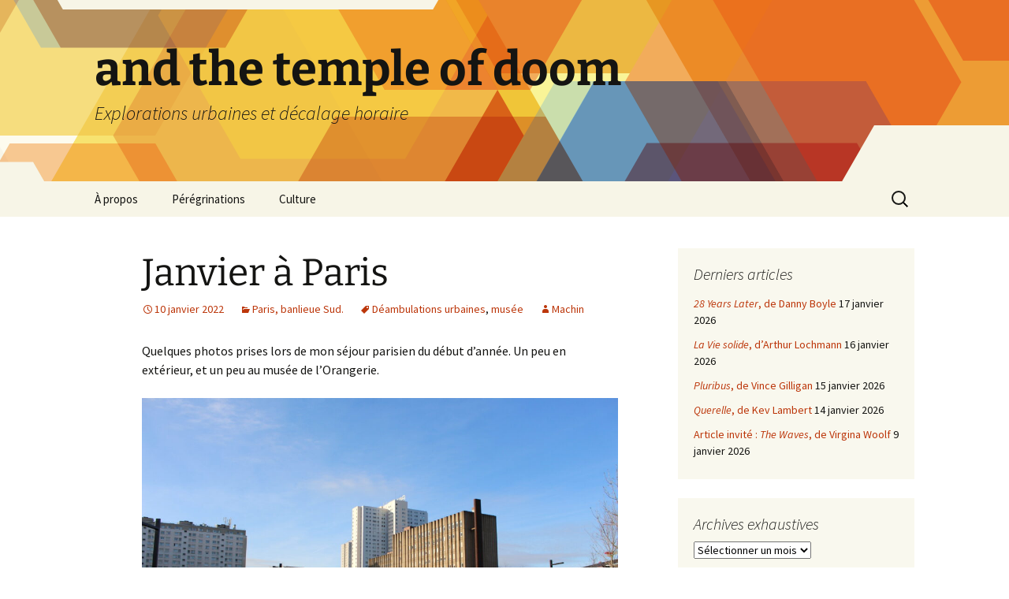

--- FILE ---
content_type: text/html; charset=UTF-8
request_url: https://andthetempleofdoom.grotas.fr/2022/01/10/janvier-a-paris/
body_size: 16045
content:
<!DOCTYPE html>
<html lang="fr-FR">
<head>
	<meta charset="UTF-8">
	<meta name="viewport" content="width=device-width, initial-scale=1.0">
	<title>Janvier à Paris | and the temple of doom</title>
	<link rel="profile" href="https://gmpg.org/xfn/11">
	<link rel="pingback" href="https://andthetempleofdoom.grotas.fr/xmlrpc.php">
	<meta name='robots' content='max-image-preview:large' />
<link rel="alternate" type="application/rss+xml" title="and the temple of doom &raquo; Flux" href="https://andthetempleofdoom.grotas.fr/feed/" />
<link rel="alternate" type="application/rss+xml" title="and the temple of doom &raquo; Flux des commentaires" href="https://andthetempleofdoom.grotas.fr/comments/feed/" />
<link rel="alternate" type="application/rss+xml" title="and the temple of doom &raquo; Janvier à Paris Flux des commentaires" href="https://andthetempleofdoom.grotas.fr/2022/01/10/janvier-a-paris/feed/" />
<link rel="alternate" title="oEmbed (JSON)" type="application/json+oembed" href="https://andthetempleofdoom.grotas.fr/wp-json/oembed/1.0/embed?url=https%3A%2F%2Fandthetempleofdoom.grotas.fr%2F2022%2F01%2F10%2Fjanvier-a-paris%2F" />
<link rel="alternate" title="oEmbed (XML)" type="text/xml+oembed" href="https://andthetempleofdoom.grotas.fr/wp-json/oembed/1.0/embed?url=https%3A%2F%2Fandthetempleofdoom.grotas.fr%2F2022%2F01%2F10%2Fjanvier-a-paris%2F&#038;format=xml" />
<style id='wp-img-auto-sizes-contain-inline-css'>
img:is([sizes=auto i],[sizes^="auto," i]){contain-intrinsic-size:3000px 1500px}
/*# sourceURL=wp-img-auto-sizes-contain-inline-css */
</style>
<link rel='stylesheet' id='mci-footnotes-jquery-tooltips-pagelayout-none-css' href='https://andthetempleofdoom.grotas.fr/wp-content/plugins/footnotes/css/footnotes-jqttbrpl0.min.css?ver=2.7.3' media='all' />
<style id='wp-emoji-styles-inline-css'>

	img.wp-smiley, img.emoji {
		display: inline !important;
		border: none !important;
		box-shadow: none !important;
		height: 1em !important;
		width: 1em !important;
		margin: 0 0.07em !important;
		vertical-align: -0.1em !important;
		background: none !important;
		padding: 0 !important;
	}
/*# sourceURL=wp-emoji-styles-inline-css */
</style>
<style id='wp-block-library-inline-css'>
:root{--wp-block-synced-color:#7a00df;--wp-block-synced-color--rgb:122,0,223;--wp-bound-block-color:var(--wp-block-synced-color);--wp-editor-canvas-background:#ddd;--wp-admin-theme-color:#007cba;--wp-admin-theme-color--rgb:0,124,186;--wp-admin-theme-color-darker-10:#006ba1;--wp-admin-theme-color-darker-10--rgb:0,107,160.5;--wp-admin-theme-color-darker-20:#005a87;--wp-admin-theme-color-darker-20--rgb:0,90,135;--wp-admin-border-width-focus:2px}@media (min-resolution:192dpi){:root{--wp-admin-border-width-focus:1.5px}}.wp-element-button{cursor:pointer}:root .has-very-light-gray-background-color{background-color:#eee}:root .has-very-dark-gray-background-color{background-color:#313131}:root .has-very-light-gray-color{color:#eee}:root .has-very-dark-gray-color{color:#313131}:root .has-vivid-green-cyan-to-vivid-cyan-blue-gradient-background{background:linear-gradient(135deg,#00d084,#0693e3)}:root .has-purple-crush-gradient-background{background:linear-gradient(135deg,#34e2e4,#4721fb 50%,#ab1dfe)}:root .has-hazy-dawn-gradient-background{background:linear-gradient(135deg,#faaca8,#dad0ec)}:root .has-subdued-olive-gradient-background{background:linear-gradient(135deg,#fafae1,#67a671)}:root .has-atomic-cream-gradient-background{background:linear-gradient(135deg,#fdd79a,#004a59)}:root .has-nightshade-gradient-background{background:linear-gradient(135deg,#330968,#31cdcf)}:root .has-midnight-gradient-background{background:linear-gradient(135deg,#020381,#2874fc)}:root{--wp--preset--font-size--normal:16px;--wp--preset--font-size--huge:42px}.has-regular-font-size{font-size:1em}.has-larger-font-size{font-size:2.625em}.has-normal-font-size{font-size:var(--wp--preset--font-size--normal)}.has-huge-font-size{font-size:var(--wp--preset--font-size--huge)}.has-text-align-center{text-align:center}.has-text-align-left{text-align:left}.has-text-align-right{text-align:right}.has-fit-text{white-space:nowrap!important}#end-resizable-editor-section{display:none}.aligncenter{clear:both}.items-justified-left{justify-content:flex-start}.items-justified-center{justify-content:center}.items-justified-right{justify-content:flex-end}.items-justified-space-between{justify-content:space-between}.screen-reader-text{border:0;clip-path:inset(50%);height:1px;margin:-1px;overflow:hidden;padding:0;position:absolute;width:1px;word-wrap:normal!important}.screen-reader-text:focus{background-color:#ddd;clip-path:none;color:#444;display:block;font-size:1em;height:auto;left:5px;line-height:normal;padding:15px 23px 14px;text-decoration:none;top:5px;width:auto;z-index:100000}html :where(.has-border-color){border-style:solid}html :where([style*=border-top-color]){border-top-style:solid}html :where([style*=border-right-color]){border-right-style:solid}html :where([style*=border-bottom-color]){border-bottom-style:solid}html :where([style*=border-left-color]){border-left-style:solid}html :where([style*=border-width]){border-style:solid}html :where([style*=border-top-width]){border-top-style:solid}html :where([style*=border-right-width]){border-right-style:solid}html :where([style*=border-bottom-width]){border-bottom-style:solid}html :where([style*=border-left-width]){border-left-style:solid}html :where(img[class*=wp-image-]){height:auto;max-width:100%}:where(figure){margin:0 0 1em}html :where(.is-position-sticky){--wp-admin--admin-bar--position-offset:var(--wp-admin--admin-bar--height,0px)}@media screen and (max-width:600px){html :where(.is-position-sticky){--wp-admin--admin-bar--position-offset:0px}}

/*# sourceURL=wp-block-library-inline-css */
</style><style id='wp-block-image-inline-css'>
.wp-block-image>a,.wp-block-image>figure>a{display:inline-block}.wp-block-image img{box-sizing:border-box;height:auto;max-width:100%;vertical-align:bottom}@media not (prefers-reduced-motion){.wp-block-image img.hide{visibility:hidden}.wp-block-image img.show{animation:show-content-image .4s}}.wp-block-image[style*=border-radius] img,.wp-block-image[style*=border-radius]>a{border-radius:inherit}.wp-block-image.has-custom-border img{box-sizing:border-box}.wp-block-image.aligncenter{text-align:center}.wp-block-image.alignfull>a,.wp-block-image.alignwide>a{width:100%}.wp-block-image.alignfull img,.wp-block-image.alignwide img{height:auto;width:100%}.wp-block-image .aligncenter,.wp-block-image .alignleft,.wp-block-image .alignright,.wp-block-image.aligncenter,.wp-block-image.alignleft,.wp-block-image.alignright{display:table}.wp-block-image .aligncenter>figcaption,.wp-block-image .alignleft>figcaption,.wp-block-image .alignright>figcaption,.wp-block-image.aligncenter>figcaption,.wp-block-image.alignleft>figcaption,.wp-block-image.alignright>figcaption{caption-side:bottom;display:table-caption}.wp-block-image .alignleft{float:left;margin:.5em 1em .5em 0}.wp-block-image .alignright{float:right;margin:.5em 0 .5em 1em}.wp-block-image .aligncenter{margin-left:auto;margin-right:auto}.wp-block-image :where(figcaption){margin-bottom:1em;margin-top:.5em}.wp-block-image.is-style-circle-mask img{border-radius:9999px}@supports ((-webkit-mask-image:none) or (mask-image:none)) or (-webkit-mask-image:none){.wp-block-image.is-style-circle-mask img{border-radius:0;-webkit-mask-image:url('data:image/svg+xml;utf8,<svg viewBox="0 0 100 100" xmlns="http://www.w3.org/2000/svg"><circle cx="50" cy="50" r="50"/></svg>');mask-image:url('data:image/svg+xml;utf8,<svg viewBox="0 0 100 100" xmlns="http://www.w3.org/2000/svg"><circle cx="50" cy="50" r="50"/></svg>');mask-mode:alpha;-webkit-mask-position:center;mask-position:center;-webkit-mask-repeat:no-repeat;mask-repeat:no-repeat;-webkit-mask-size:contain;mask-size:contain}}:root :where(.wp-block-image.is-style-rounded img,.wp-block-image .is-style-rounded img){border-radius:9999px}.wp-block-image figure{margin:0}.wp-lightbox-container{display:flex;flex-direction:column;position:relative}.wp-lightbox-container img{cursor:zoom-in}.wp-lightbox-container img:hover+button{opacity:1}.wp-lightbox-container button{align-items:center;backdrop-filter:blur(16px) saturate(180%);background-color:#5a5a5a40;border:none;border-radius:4px;cursor:zoom-in;display:flex;height:20px;justify-content:center;opacity:0;padding:0;position:absolute;right:16px;text-align:center;top:16px;width:20px;z-index:100}@media not (prefers-reduced-motion){.wp-lightbox-container button{transition:opacity .2s ease}}.wp-lightbox-container button:focus-visible{outline:3px auto #5a5a5a40;outline:3px auto -webkit-focus-ring-color;outline-offset:3px}.wp-lightbox-container button:hover{cursor:pointer;opacity:1}.wp-lightbox-container button:focus{opacity:1}.wp-lightbox-container button:focus,.wp-lightbox-container button:hover,.wp-lightbox-container button:not(:hover):not(:active):not(.has-background){background-color:#5a5a5a40;border:none}.wp-lightbox-overlay{box-sizing:border-box;cursor:zoom-out;height:100vh;left:0;overflow:hidden;position:fixed;top:0;visibility:hidden;width:100%;z-index:100000}.wp-lightbox-overlay .close-button{align-items:center;cursor:pointer;display:flex;justify-content:center;min-height:40px;min-width:40px;padding:0;position:absolute;right:calc(env(safe-area-inset-right) + 16px);top:calc(env(safe-area-inset-top) + 16px);z-index:5000000}.wp-lightbox-overlay .close-button:focus,.wp-lightbox-overlay .close-button:hover,.wp-lightbox-overlay .close-button:not(:hover):not(:active):not(.has-background){background:none;border:none}.wp-lightbox-overlay .lightbox-image-container{height:var(--wp--lightbox-container-height);left:50%;overflow:hidden;position:absolute;top:50%;transform:translate(-50%,-50%);transform-origin:top left;width:var(--wp--lightbox-container-width);z-index:9999999999}.wp-lightbox-overlay .wp-block-image{align-items:center;box-sizing:border-box;display:flex;height:100%;justify-content:center;margin:0;position:relative;transform-origin:0 0;width:100%;z-index:3000000}.wp-lightbox-overlay .wp-block-image img{height:var(--wp--lightbox-image-height);min-height:var(--wp--lightbox-image-height);min-width:var(--wp--lightbox-image-width);width:var(--wp--lightbox-image-width)}.wp-lightbox-overlay .wp-block-image figcaption{display:none}.wp-lightbox-overlay button{background:none;border:none}.wp-lightbox-overlay .scrim{background-color:#fff;height:100%;opacity:.9;position:absolute;width:100%;z-index:2000000}.wp-lightbox-overlay.active{visibility:visible}@media not (prefers-reduced-motion){.wp-lightbox-overlay.active{animation:turn-on-visibility .25s both}.wp-lightbox-overlay.active img{animation:turn-on-visibility .35s both}.wp-lightbox-overlay.show-closing-animation:not(.active){animation:turn-off-visibility .35s both}.wp-lightbox-overlay.show-closing-animation:not(.active) img{animation:turn-off-visibility .25s both}.wp-lightbox-overlay.zoom.active{animation:none;opacity:1;visibility:visible}.wp-lightbox-overlay.zoom.active .lightbox-image-container{animation:lightbox-zoom-in .4s}.wp-lightbox-overlay.zoom.active .lightbox-image-container img{animation:none}.wp-lightbox-overlay.zoom.active .scrim{animation:turn-on-visibility .4s forwards}.wp-lightbox-overlay.zoom.show-closing-animation:not(.active){animation:none}.wp-lightbox-overlay.zoom.show-closing-animation:not(.active) .lightbox-image-container{animation:lightbox-zoom-out .4s}.wp-lightbox-overlay.zoom.show-closing-animation:not(.active) .lightbox-image-container img{animation:none}.wp-lightbox-overlay.zoom.show-closing-animation:not(.active) .scrim{animation:turn-off-visibility .4s forwards}}@keyframes show-content-image{0%{visibility:hidden}99%{visibility:hidden}to{visibility:visible}}@keyframes turn-on-visibility{0%{opacity:0}to{opacity:1}}@keyframes turn-off-visibility{0%{opacity:1;visibility:visible}99%{opacity:0;visibility:visible}to{opacity:0;visibility:hidden}}@keyframes lightbox-zoom-in{0%{transform:translate(calc((-100vw + var(--wp--lightbox-scrollbar-width))/2 + var(--wp--lightbox-initial-left-position)),calc(-50vh + var(--wp--lightbox-initial-top-position))) scale(var(--wp--lightbox-scale))}to{transform:translate(-50%,-50%) scale(1)}}@keyframes lightbox-zoom-out{0%{transform:translate(-50%,-50%) scale(1);visibility:visible}99%{visibility:visible}to{transform:translate(calc((-100vw + var(--wp--lightbox-scrollbar-width))/2 + var(--wp--lightbox-initial-left-position)),calc(-50vh + var(--wp--lightbox-initial-top-position))) scale(var(--wp--lightbox-scale));visibility:hidden}}
/*# sourceURL=https://andthetempleofdoom.grotas.fr/wp-includes/blocks/image/style.min.css */
</style>
<style id='wp-block-image-theme-inline-css'>
:root :where(.wp-block-image figcaption){color:#555;font-size:13px;text-align:center}.is-dark-theme :root :where(.wp-block-image figcaption){color:#ffffffa6}.wp-block-image{margin:0 0 1em}
/*# sourceURL=https://andthetempleofdoom.grotas.fr/wp-includes/blocks/image/theme.min.css */
</style>
<style id='wp-block-paragraph-inline-css'>
.is-small-text{font-size:.875em}.is-regular-text{font-size:1em}.is-large-text{font-size:2.25em}.is-larger-text{font-size:3em}.has-drop-cap:not(:focus):first-letter{float:left;font-size:8.4em;font-style:normal;font-weight:100;line-height:.68;margin:.05em .1em 0 0;text-transform:uppercase}body.rtl .has-drop-cap:not(:focus):first-letter{float:none;margin-left:.1em}p.has-drop-cap.has-background{overflow:hidden}:root :where(p.has-background){padding:1.25em 2.375em}:where(p.has-text-color:not(.has-link-color)) a{color:inherit}p.has-text-align-left[style*="writing-mode:vertical-lr"],p.has-text-align-right[style*="writing-mode:vertical-rl"]{rotate:180deg}
/*# sourceURL=https://andthetempleofdoom.grotas.fr/wp-includes/blocks/paragraph/style.min.css */
</style>
<style id='global-styles-inline-css'>
:root{--wp--preset--aspect-ratio--square: 1;--wp--preset--aspect-ratio--4-3: 4/3;--wp--preset--aspect-ratio--3-4: 3/4;--wp--preset--aspect-ratio--3-2: 3/2;--wp--preset--aspect-ratio--2-3: 2/3;--wp--preset--aspect-ratio--16-9: 16/9;--wp--preset--aspect-ratio--9-16: 9/16;--wp--preset--color--black: #000000;--wp--preset--color--cyan-bluish-gray: #abb8c3;--wp--preset--color--white: #fff;--wp--preset--color--pale-pink: #f78da7;--wp--preset--color--vivid-red: #cf2e2e;--wp--preset--color--luminous-vivid-orange: #ff6900;--wp--preset--color--luminous-vivid-amber: #fcb900;--wp--preset--color--light-green-cyan: #7bdcb5;--wp--preset--color--vivid-green-cyan: #00d084;--wp--preset--color--pale-cyan-blue: #8ed1fc;--wp--preset--color--vivid-cyan-blue: #0693e3;--wp--preset--color--vivid-purple: #9b51e0;--wp--preset--color--dark-gray: #141412;--wp--preset--color--red: #bc360a;--wp--preset--color--medium-orange: #db572f;--wp--preset--color--light-orange: #ea9629;--wp--preset--color--yellow: #fbca3c;--wp--preset--color--dark-brown: #220e10;--wp--preset--color--medium-brown: #722d19;--wp--preset--color--light-brown: #eadaa6;--wp--preset--color--beige: #e8e5ce;--wp--preset--color--off-white: #f7f5e7;--wp--preset--gradient--vivid-cyan-blue-to-vivid-purple: linear-gradient(135deg,rgb(6,147,227) 0%,rgb(155,81,224) 100%);--wp--preset--gradient--light-green-cyan-to-vivid-green-cyan: linear-gradient(135deg,rgb(122,220,180) 0%,rgb(0,208,130) 100%);--wp--preset--gradient--luminous-vivid-amber-to-luminous-vivid-orange: linear-gradient(135deg,rgb(252,185,0) 0%,rgb(255,105,0) 100%);--wp--preset--gradient--luminous-vivid-orange-to-vivid-red: linear-gradient(135deg,rgb(255,105,0) 0%,rgb(207,46,46) 100%);--wp--preset--gradient--very-light-gray-to-cyan-bluish-gray: linear-gradient(135deg,rgb(238,238,238) 0%,rgb(169,184,195) 100%);--wp--preset--gradient--cool-to-warm-spectrum: linear-gradient(135deg,rgb(74,234,220) 0%,rgb(151,120,209) 20%,rgb(207,42,186) 40%,rgb(238,44,130) 60%,rgb(251,105,98) 80%,rgb(254,248,76) 100%);--wp--preset--gradient--blush-light-purple: linear-gradient(135deg,rgb(255,206,236) 0%,rgb(152,150,240) 100%);--wp--preset--gradient--blush-bordeaux: linear-gradient(135deg,rgb(254,205,165) 0%,rgb(254,45,45) 50%,rgb(107,0,62) 100%);--wp--preset--gradient--luminous-dusk: linear-gradient(135deg,rgb(255,203,112) 0%,rgb(199,81,192) 50%,rgb(65,88,208) 100%);--wp--preset--gradient--pale-ocean: linear-gradient(135deg,rgb(255,245,203) 0%,rgb(182,227,212) 50%,rgb(51,167,181) 100%);--wp--preset--gradient--electric-grass: linear-gradient(135deg,rgb(202,248,128) 0%,rgb(113,206,126) 100%);--wp--preset--gradient--midnight: linear-gradient(135deg,rgb(2,3,129) 0%,rgb(40,116,252) 100%);--wp--preset--gradient--autumn-brown: linear-gradient(135deg, rgba(226,45,15,1) 0%, rgba(158,25,13,1) 100%);--wp--preset--gradient--sunset-yellow: linear-gradient(135deg, rgba(233,139,41,1) 0%, rgba(238,179,95,1) 100%);--wp--preset--gradient--light-sky: linear-gradient(135deg,rgba(228,228,228,1.0) 0%,rgba(208,225,252,1.0) 100%);--wp--preset--gradient--dark-sky: linear-gradient(135deg,rgba(0,0,0,1.0) 0%,rgba(56,61,69,1.0) 100%);--wp--preset--font-size--small: 13px;--wp--preset--font-size--medium: 20px;--wp--preset--font-size--large: 36px;--wp--preset--font-size--x-large: 42px;--wp--preset--spacing--20: 0.44rem;--wp--preset--spacing--30: 0.67rem;--wp--preset--spacing--40: 1rem;--wp--preset--spacing--50: 1.5rem;--wp--preset--spacing--60: 2.25rem;--wp--preset--spacing--70: 3.38rem;--wp--preset--spacing--80: 5.06rem;--wp--preset--shadow--natural: 6px 6px 9px rgba(0, 0, 0, 0.2);--wp--preset--shadow--deep: 12px 12px 50px rgba(0, 0, 0, 0.4);--wp--preset--shadow--sharp: 6px 6px 0px rgba(0, 0, 0, 0.2);--wp--preset--shadow--outlined: 6px 6px 0px -3px rgb(255, 255, 255), 6px 6px rgb(0, 0, 0);--wp--preset--shadow--crisp: 6px 6px 0px rgb(0, 0, 0);}:where(.is-layout-flex){gap: 0.5em;}:where(.is-layout-grid){gap: 0.5em;}body .is-layout-flex{display: flex;}.is-layout-flex{flex-wrap: wrap;align-items: center;}.is-layout-flex > :is(*, div){margin: 0;}body .is-layout-grid{display: grid;}.is-layout-grid > :is(*, div){margin: 0;}:where(.wp-block-columns.is-layout-flex){gap: 2em;}:where(.wp-block-columns.is-layout-grid){gap: 2em;}:where(.wp-block-post-template.is-layout-flex){gap: 1.25em;}:where(.wp-block-post-template.is-layout-grid){gap: 1.25em;}.has-black-color{color: var(--wp--preset--color--black) !important;}.has-cyan-bluish-gray-color{color: var(--wp--preset--color--cyan-bluish-gray) !important;}.has-white-color{color: var(--wp--preset--color--white) !important;}.has-pale-pink-color{color: var(--wp--preset--color--pale-pink) !important;}.has-vivid-red-color{color: var(--wp--preset--color--vivid-red) !important;}.has-luminous-vivid-orange-color{color: var(--wp--preset--color--luminous-vivid-orange) !important;}.has-luminous-vivid-amber-color{color: var(--wp--preset--color--luminous-vivid-amber) !important;}.has-light-green-cyan-color{color: var(--wp--preset--color--light-green-cyan) !important;}.has-vivid-green-cyan-color{color: var(--wp--preset--color--vivid-green-cyan) !important;}.has-pale-cyan-blue-color{color: var(--wp--preset--color--pale-cyan-blue) !important;}.has-vivid-cyan-blue-color{color: var(--wp--preset--color--vivid-cyan-blue) !important;}.has-vivid-purple-color{color: var(--wp--preset--color--vivid-purple) !important;}.has-black-background-color{background-color: var(--wp--preset--color--black) !important;}.has-cyan-bluish-gray-background-color{background-color: var(--wp--preset--color--cyan-bluish-gray) !important;}.has-white-background-color{background-color: var(--wp--preset--color--white) !important;}.has-pale-pink-background-color{background-color: var(--wp--preset--color--pale-pink) !important;}.has-vivid-red-background-color{background-color: var(--wp--preset--color--vivid-red) !important;}.has-luminous-vivid-orange-background-color{background-color: var(--wp--preset--color--luminous-vivid-orange) !important;}.has-luminous-vivid-amber-background-color{background-color: var(--wp--preset--color--luminous-vivid-amber) !important;}.has-light-green-cyan-background-color{background-color: var(--wp--preset--color--light-green-cyan) !important;}.has-vivid-green-cyan-background-color{background-color: var(--wp--preset--color--vivid-green-cyan) !important;}.has-pale-cyan-blue-background-color{background-color: var(--wp--preset--color--pale-cyan-blue) !important;}.has-vivid-cyan-blue-background-color{background-color: var(--wp--preset--color--vivid-cyan-blue) !important;}.has-vivid-purple-background-color{background-color: var(--wp--preset--color--vivid-purple) !important;}.has-black-border-color{border-color: var(--wp--preset--color--black) !important;}.has-cyan-bluish-gray-border-color{border-color: var(--wp--preset--color--cyan-bluish-gray) !important;}.has-white-border-color{border-color: var(--wp--preset--color--white) !important;}.has-pale-pink-border-color{border-color: var(--wp--preset--color--pale-pink) !important;}.has-vivid-red-border-color{border-color: var(--wp--preset--color--vivid-red) !important;}.has-luminous-vivid-orange-border-color{border-color: var(--wp--preset--color--luminous-vivid-orange) !important;}.has-luminous-vivid-amber-border-color{border-color: var(--wp--preset--color--luminous-vivid-amber) !important;}.has-light-green-cyan-border-color{border-color: var(--wp--preset--color--light-green-cyan) !important;}.has-vivid-green-cyan-border-color{border-color: var(--wp--preset--color--vivid-green-cyan) !important;}.has-pale-cyan-blue-border-color{border-color: var(--wp--preset--color--pale-cyan-blue) !important;}.has-vivid-cyan-blue-border-color{border-color: var(--wp--preset--color--vivid-cyan-blue) !important;}.has-vivid-purple-border-color{border-color: var(--wp--preset--color--vivid-purple) !important;}.has-vivid-cyan-blue-to-vivid-purple-gradient-background{background: var(--wp--preset--gradient--vivid-cyan-blue-to-vivid-purple) !important;}.has-light-green-cyan-to-vivid-green-cyan-gradient-background{background: var(--wp--preset--gradient--light-green-cyan-to-vivid-green-cyan) !important;}.has-luminous-vivid-amber-to-luminous-vivid-orange-gradient-background{background: var(--wp--preset--gradient--luminous-vivid-amber-to-luminous-vivid-orange) !important;}.has-luminous-vivid-orange-to-vivid-red-gradient-background{background: var(--wp--preset--gradient--luminous-vivid-orange-to-vivid-red) !important;}.has-very-light-gray-to-cyan-bluish-gray-gradient-background{background: var(--wp--preset--gradient--very-light-gray-to-cyan-bluish-gray) !important;}.has-cool-to-warm-spectrum-gradient-background{background: var(--wp--preset--gradient--cool-to-warm-spectrum) !important;}.has-blush-light-purple-gradient-background{background: var(--wp--preset--gradient--blush-light-purple) !important;}.has-blush-bordeaux-gradient-background{background: var(--wp--preset--gradient--blush-bordeaux) !important;}.has-luminous-dusk-gradient-background{background: var(--wp--preset--gradient--luminous-dusk) !important;}.has-pale-ocean-gradient-background{background: var(--wp--preset--gradient--pale-ocean) !important;}.has-electric-grass-gradient-background{background: var(--wp--preset--gradient--electric-grass) !important;}.has-midnight-gradient-background{background: var(--wp--preset--gradient--midnight) !important;}.has-small-font-size{font-size: var(--wp--preset--font-size--small) !important;}.has-medium-font-size{font-size: var(--wp--preset--font-size--medium) !important;}.has-large-font-size{font-size: var(--wp--preset--font-size--large) !important;}.has-x-large-font-size{font-size: var(--wp--preset--font-size--x-large) !important;}
/*# sourceURL=global-styles-inline-css */
</style>

<style id='classic-theme-styles-inline-css'>
/*! This file is auto-generated */
.wp-block-button__link{color:#fff;background-color:#32373c;border-radius:9999px;box-shadow:none;text-decoration:none;padding:calc(.667em + 2px) calc(1.333em + 2px);font-size:1.125em}.wp-block-file__button{background:#32373c;color:#fff;text-decoration:none}
/*# sourceURL=/wp-includes/css/classic-themes.min.css */
</style>
<link rel='stylesheet' id='twentythirteen-fonts-css' href='https://andthetempleofdoom.grotas.fr/wp-content/themes/twentythirteen/fonts/source-sans-pro-plus-bitter.css?ver=20230328' media='all' />
<link rel='stylesheet' id='genericons-css' href='https://andthetempleofdoom.grotas.fr/wp-content/themes/twentythirteen/genericons/genericons.css?ver=20251101' media='all' />
<link rel='stylesheet' id='twentythirteen-style-css' href='https://andthetempleofdoom.grotas.fr/wp-content/themes/twentythirteen/style.css?ver=20251202' media='all' />
<link rel='stylesheet' id='twentythirteen-block-style-css' href='https://andthetempleofdoom.grotas.fr/wp-content/themes/twentythirteen/css/blocks.css?ver=20240520' media='all' />
<link rel='stylesheet' id='recent-posts-widget-with-thumbnails-public-style-css' href='https://andthetempleofdoom.grotas.fr/wp-content/plugins/recent-posts-widget-with-thumbnails/public.css?ver=7.1.1' media='all' />
<script src="https://andthetempleofdoom.grotas.fr/wp-includes/js/jquery/jquery.min.js?ver=3.7.1" id="jquery-core-js"></script>
<script src="https://andthetempleofdoom.grotas.fr/wp-includes/js/jquery/jquery-migrate.min.js?ver=3.4.1" id="jquery-migrate-js"></script>
<script src="https://andthetempleofdoom.grotas.fr/wp-content/plugins/footnotes/js/jquery.tools.min.js?ver=1.2.7.redacted.2" id="mci-footnotes-jquery-tools-js"></script>
<script src="https://andthetempleofdoom.grotas.fr/wp-content/themes/twentythirteen/js/functions.js?ver=20250727" id="twentythirteen-script-js" defer data-wp-strategy="defer"></script>
<link rel="https://api.w.org/" href="https://andthetempleofdoom.grotas.fr/wp-json/" /><link rel="alternate" title="JSON" type="application/json" href="https://andthetempleofdoom.grotas.fr/wp-json/wp/v2/posts/15230" /><link rel="EditURI" type="application/rsd+xml" title="RSD" href="https://andthetempleofdoom.grotas.fr/xmlrpc.php?rsd" />
<meta name="generator" content="WordPress 6.9" />
<link rel="canonical" href="https://andthetempleofdoom.grotas.fr/2022/01/10/janvier-a-paris/" />
<link rel='shortlink' href='https://andthetempleofdoom.grotas.fr/?p=15230' />
<style>.recentcomments a{display:inline !important;padding:0 !important;margin:0 !important;}</style>	<style type="text/css" id="twentythirteen-header-css">
		.site-header {
		background: url(https://andthetempleofdoom.grotas.fr/wp-content/themes/twentythirteen/images/headers/star.png) no-repeat scroll top;
		background-size: 1600px auto;
	}
	@media (max-width: 767px) {
		.site-header {
			background-size: 768px auto;
		}
	}
	@media (max-width: 359px) {
		.site-header {
			background-size: 360px auto;
		}
	}
			</style>
	
<style type="text/css" media="all">
.footnotes_reference_container {margin-top: 24px !important; margin-bottom: 0px !important;}
.footnote_container_prepare > p {border-bottom: 1px solid #aaaaaa !important;}
.footnote_tooltip { font-size: 13px !important; color: #000000 !important; background-color: #ffffff !important; border-width: 1px !important; border-style: solid !important; border-color: #cccc99 !important; -webkit-box-shadow: 2px 2px 11px #666666; -moz-box-shadow: 2px 2px 11px #666666; box-shadow: 2px 2px 11px #666666; max-width: 450px !important;}


</style>
</head>

<body class="wp-singular post-template-default single single-post postid-15230 single-format-standard wp-embed-responsive wp-theme-twentythirteen sidebar">
		<div id="page" class="hfeed site">
		<a class="screen-reader-text skip-link" href="#content">
			Aller au contenu		</a>
		<header id="masthead" class="site-header">
						<a class="home-link" href="https://andthetempleofdoom.grotas.fr/" rel="home" >
									<h1 class="site-title">and the temple of doom</h1>
													<h2 class="site-description">Explorations urbaines et décalage horaire</h2>
							</a>

			<div id="navbar" class="navbar">
				<nav id="site-navigation" class="navigation main-navigation">
					<button class="menu-toggle">Menu</button>
					<div class="menu-menu-1-container"><ul id="primary-menu" class="nav-menu"><li id="menu-item-8281" class="menu-item menu-item-type-post_type menu-item-object-page menu-item-8281"><a href="https://andthetempleofdoom.grotas.fr/about/">À propos</a></li>
<li id="menu-item-10735" class="menu-item menu-item-type-taxonomy menu-item-object-category current-post-ancestor menu-item-10735"><a href="https://andthetempleofdoom.grotas.fr/category/around-the-world/">Pérégrinations</a></li>
<li id="menu-item-8282" class="menu-item menu-item-type-taxonomy menu-item-object-category menu-item-8282"><a href="https://andthetempleofdoom.grotas.fr/category/cultureprocrastination/">Culture</a></li>
</ul></div>					<form role="search" method="get" class="search-form" action="https://andthetempleofdoom.grotas.fr/">
				<label>
					<span class="screen-reader-text">Rechercher :</span>
					<input type="search" class="search-field" placeholder="Rechercher…" value="" name="s" />
				</label>
				<input type="submit" class="search-submit" value="Rechercher" />
			</form>				</nav><!-- #site-navigation -->
			</div><!-- #navbar -->
		</header><!-- #masthead -->

		<div id="main" class="site-main">

	<div id="primary" class="content-area">
		<div id="content" class="site-content" role="main">

			
				
<article id="post-15230" class="post-15230 post type-post status-publish format-standard hentry category-paris-banlieue-sud tag-deambulations-urbaines tag-musee">
	<header class="entry-header">
		
				<h1 class="entry-title">Janvier à Paris</h1>
		
		<div class="entry-meta">
			<span class="date"><a href="https://andthetempleofdoom.grotas.fr/2022/01/10/janvier-a-paris/" title="Permalien vers Janvier à Paris" rel="bookmark"><time class="entry-date" datetime="2022-01-10T09:01:00+00:00">10 janvier 2022</time></a></span><span class="categories-links"><a href="https://andthetempleofdoom.grotas.fr/category/around-the-world/terre-de-france/paris-banlieue-sud/" rel="category tag">Paris, banlieue Sud.</a></span><span class="tags-links"><a href="https://andthetempleofdoom.grotas.fr/tag/deambulations-urbaines/" rel="tag">Déambulations urbaines</a>, <a href="https://andthetempleofdoom.grotas.fr/tag/musee/" rel="tag">musée</a></span><span class="author vcard"><a class="url fn n" href="https://andthetempleofdoom.grotas.fr/author/machin/" title="Afficher tous les articles par Machin" rel="author">Machin</a></span>					</div><!-- .entry-meta -->
	</header><!-- .entry-header -->

		<div class="entry-content">
		
<p>Quelques photos prises lors de mon séjour parisien du début d&rsquo;année. Un peu en extérieur, et un peu au musée de l&rsquo;Orangerie.</p>



<figure class="wp-block-image size-large"><img fetchpriority="high" decoding="async" width="1024" height="682" src="https://andthetempleofdoom.grotas.fr/wp-content/uploads/2022/01/aIMG_2593-1024x682.jpg" alt="" class="wp-image-15232" srcset="https://andthetempleofdoom.grotas.fr/wp-content/uploads/2022/01/aIMG_2593-1024x682.jpg 1024w, https://andthetempleofdoom.grotas.fr/wp-content/uploads/2022/01/aIMG_2593-300x200.jpg 300w, https://andthetempleofdoom.grotas.fr/wp-content/uploads/2022/01/aIMG_2593-768x512.jpg 768w, https://andthetempleofdoom.grotas.fr/wp-content/uploads/2022/01/aIMG_2593-1536x1024.jpg 1536w, https://andthetempleofdoom.grotas.fr/wp-content/uploads/2022/01/aIMG_2593.jpg 2000w" sizes="(max-width: 1024px) 100vw, 1024px" /><figcaption>Parc Chapelle Charbon</figcaption></figure>



<figure class="wp-block-image size-large"><img decoding="async" width="1024" height="682" src="https://andthetempleofdoom.grotas.fr/wp-content/uploads/2022/01/aIMG_2615-1024x682.jpg" alt="" class="wp-image-15236" srcset="https://andthetempleofdoom.grotas.fr/wp-content/uploads/2022/01/aIMG_2615-1024x682.jpg 1024w, https://andthetempleofdoom.grotas.fr/wp-content/uploads/2022/01/aIMG_2615-300x200.jpg 300w, https://andthetempleofdoom.grotas.fr/wp-content/uploads/2022/01/aIMG_2615-768x512.jpg 768w, https://andthetempleofdoom.grotas.fr/wp-content/uploads/2022/01/aIMG_2615-1536x1024.jpg 1536w, https://andthetempleofdoom.grotas.fr/wp-content/uploads/2022/01/aIMG_2615.jpg 2000w" sizes="(max-width: 1024px) 100vw, 1024px" /><figcaption>Charpente métallique, XVIIIe arrondissement</figcaption></figure>



<figure class="wp-block-image size-large"><img decoding="async" width="1024" height="682" src="https://andthetempleofdoom.grotas.fr/wp-content/uploads/2022/01/aIMG_2577-1024x682.jpg" alt="" class="wp-image-15231" srcset="https://andthetempleofdoom.grotas.fr/wp-content/uploads/2022/01/aIMG_2577-1024x682.jpg 1024w, https://andthetempleofdoom.grotas.fr/wp-content/uploads/2022/01/aIMG_2577-300x200.jpg 300w, https://andthetempleofdoom.grotas.fr/wp-content/uploads/2022/01/aIMG_2577-768x512.jpg 768w, https://andthetempleofdoom.grotas.fr/wp-content/uploads/2022/01/aIMG_2577-1536x1024.jpg 1536w, https://andthetempleofdoom.grotas.fr/wp-content/uploads/2022/01/aIMG_2577.jpg 2000w" sizes="(max-width: 1024px) 100vw, 1024px" /><figcaption>Rue Sainte-Isaure et vue sur le chateau d&rsquo;eau du Mont-Cenis</figcaption></figure>



<figure class="wp-block-image size-large"><img loading="lazy" decoding="async" width="683" height="1024" src="https://andthetempleofdoom.grotas.fr/wp-content/uploads/2022/01/aIMG_2601-683x1024.jpg" alt="" class="wp-image-15233" srcset="https://andthetempleofdoom.grotas.fr/wp-content/uploads/2022/01/aIMG_2601-683x1024.jpg 683w, https://andthetempleofdoom.grotas.fr/wp-content/uploads/2022/01/aIMG_2601-200x300.jpg 200w, https://andthetempleofdoom.grotas.fr/wp-content/uploads/2022/01/aIMG_2601-768x1152.jpg 768w, https://andthetempleofdoom.grotas.fr/wp-content/uploads/2022/01/aIMG_2601-1024x1536.jpg 1024w, https://andthetempleofdoom.grotas.fr/wp-content/uploads/2022/01/aIMG_2601.jpg 1300w" sizes="auto, (max-width: 683px) 100vw, 683px" /><figcaption>Le Bœuf écorché, Chaïm Soutine, 1925</figcaption></figure>



<figure class="wp-block-image size-large"><img loading="lazy" decoding="async" width="683" height="1024" src="https://andthetempleofdoom.grotas.fr/wp-content/uploads/2022/01/aIMG_2603-683x1024.jpg" alt="" class="wp-image-15234" srcset="https://andthetempleofdoom.grotas.fr/wp-content/uploads/2022/01/aIMG_2603-683x1024.jpg 683w, https://andthetempleofdoom.grotas.fr/wp-content/uploads/2022/01/aIMG_2603-200x300.jpg 200w, https://andthetempleofdoom.grotas.fr/wp-content/uploads/2022/01/aIMG_2603-768x1152.jpg 768w, https://andthetempleofdoom.grotas.fr/wp-content/uploads/2022/01/aIMG_2603-1024x1536.jpg 1024w, https://andthetempleofdoom.grotas.fr/wp-content/uploads/2022/01/aIMG_2603.jpg 1300w" sizes="auto, (max-width: 683px) 100vw, 683px" /><figcaption>La Table de cuisine, André Derain, 1925</figcaption></figure>



<figure class="wp-block-image size-large"><img loading="lazy" decoding="async" width="683" height="1024" src="https://andthetempleofdoom.grotas.fr/wp-content/uploads/2022/01/aIMG_2610-683x1024.jpg" alt="" class="wp-image-15235" srcset="https://andthetempleofdoom.grotas.fr/wp-content/uploads/2022/01/aIMG_2610-683x1024.jpg 683w, https://andthetempleofdoom.grotas.fr/wp-content/uploads/2022/01/aIMG_2610-200x300.jpg 200w, https://andthetempleofdoom.grotas.fr/wp-content/uploads/2022/01/aIMG_2610-768x1152.jpg 768w, https://andthetempleofdoom.grotas.fr/wp-content/uploads/2022/01/aIMG_2610-1024x1536.jpg 1024w, https://andthetempleofdoom.grotas.fr/wp-content/uploads/2022/01/aIMG_2610.jpg 1300w" sizes="auto, (max-width: 683px) 100vw, 683px" /><figcaption>Masque zoomorphe, Baoulé, Côte d&rsquo;Ivoire, début XXe siècle</figcaption></figure>



<p></p>
	</div><!-- .entry-content -->
	
	<footer class="entry-meta">
		
			</footer><!-- .entry-meta -->
</article><!-- #post -->
						<nav class="navigation post-navigation">
		<h1 class="screen-reader-text">
			Navigation des articles		</h1>
		<div class="nav-links">

			<a href="https://andthetempleofdoom.grotas.fr/2022/01/09/ghostbusters-afterlife/" rel="prev"><span class="meta-nav">&larr;</span> <i>Ghostbusters: Afterlife</i>, de Jason Reitman</a>			<a href="https://andthetempleofdoom.grotas.fr/2022/01/11/les-temps-ultramodernes-de-laurent-genefort/" rel="next"><i>Les Temps Ultramodernes</i>, de Laurent Genefort <span class="meta-nav">&rarr;</span></a>
		</div><!-- .nav-links -->
	</nav><!-- .navigation -->
						
<div id="comments" class="comments-area">

	
		<div id="respond" class="comment-respond">
		<h3 id="reply-title" class="comment-reply-title">Laisser un commentaire <small><a rel="nofollow" id="cancel-comment-reply-link" href="/2022/01/10/janvier-a-paris/#respond" style="display:none;">Annuler la réponse</a></small></h3><form action="https://andthetempleofdoom.grotas.fr/wp-comments-post.php" method="post" id="commentform" class="comment-form"><p class="comment-notes"><span id="email-notes">Votre adresse e-mail ne sera pas publiée.</span> <span class="required-field-message">Les champs obligatoires sont indiqués avec <span class="required">*</span></span></p><p class="comment-form-comment"><label for="comment">Commentaire <span class="required">*</span></label> <textarea id="comment" name="comment" cols="45" rows="8" maxlength="65525" required></textarea></p><p class="comment-form-author"><label for="author">Nom</label> <input id="author" name="author" type="text" value="" size="30" maxlength="245" autocomplete="name" /></p>
<p class="comment-form-email"><label for="email">E-mail</label> <input id="email" name="email" type="email" value="" size="30" maxlength="100" aria-describedby="email-notes" autocomplete="email" /></p>
<p class="comment-form-url"><label for="url">Site web</label> <input id="url" name="url" type="url" value="" size="30" maxlength="200" autocomplete="url" /></p>
<p class="form-submit"><input name="submit" type="submit" id="submit" class="submit" value="Laisser un commentaire" /> <input type='hidden' name='comment_post_ID' value='15230' id='comment_post_ID' />
<input type='hidden' name='comment_parent' id='comment_parent' value='0' />
</p><p style="display: none;"><input type="hidden" id="akismet_comment_nonce" name="akismet_comment_nonce" value="fd18c90b78" /></p><p style="display: none !important;" class="akismet-fields-container" data-prefix="ak_"><label>&#916;<textarea name="ak_hp_textarea" cols="45" rows="8" maxlength="100"></textarea></label><input type="hidden" id="ak_js_1" name="ak_js" value="48"/><script>document.getElementById( "ak_js_1" ).setAttribute( "value", ( new Date() ).getTime() );</script></p></form>	</div><!-- #respond -->
	<p class="akismet_comment_form_privacy_notice">Ce site utilise Akismet pour réduire les indésirables. <a href="https://akismet.com/privacy/" target="_blank" rel="nofollow noopener">En savoir plus sur la façon dont les données de vos commentaires sont traitées</a>.</p>
</div><!-- #comments -->

			
		</div><!-- #content -->
	</div><!-- #primary -->

	<div id="tertiary" class="sidebar-container" role="complementary">
		<div class="sidebar-inner">
			<div class="widget-area">
				
		<aside id="recent-posts-2" class="widget widget_recent_entries">
		<h3 class="widget-title">Derniers articles</h3><nav aria-label="Derniers articles">
		<ul>
											<li>
					<a href="https://andthetempleofdoom.grotas.fr/2026/01/17/28-years-later-danny-boyle/"><i>28 Years Later</i>, de Danny Boyle</a>
											<span class="post-date">17 janvier 2026</span>
									</li>
											<li>
					<a href="https://andthetempleofdoom.grotas.fr/2026/01/16/la-vie-solide-arthur-lochmann/"><i>La Vie solide</i>, d&rsquo;Arthur Lochmann</a>
											<span class="post-date">16 janvier 2026</span>
									</li>
											<li>
					<a href="https://andthetempleofdoom.grotas.fr/2026/01/15/pluribus-vince-gilligan/"><i>Pluribus</i>, de Vince Gilligan</a>
											<span class="post-date">15 janvier 2026</span>
									</li>
											<li>
					<a href="https://andthetempleofdoom.grotas.fr/2026/01/14/querelle-kev-lambert/"><i>Querelle</i>, de Kev Lambert</a>
											<span class="post-date">14 janvier 2026</span>
									</li>
											<li>
					<a href="https://andthetempleofdoom.grotas.fr/2026/01/09/the-waves-virgina-woolf/">Article invité : <i>The Waves</i>, de Virgina Woolf</a>
											<span class="post-date">9 janvier 2026</span>
									</li>
					</ul>

		</nav></aside><aside id="archives-2" class="widget widget_archive"><h3 class="widget-title">Archives exhaustives</h3>		<label class="screen-reader-text" for="archives-dropdown-2">Archives exhaustives</label>
		<select id="archives-dropdown-2" name="archive-dropdown">
			
			<option value="">Sélectionner un mois</option>
				<option value='https://andthetempleofdoom.grotas.fr/2026/01/'> janvier 2026 &nbsp;(6)</option>
	<option value='https://andthetempleofdoom.grotas.fr/2025/12/'> décembre 2025 &nbsp;(17)</option>
	<option value='https://andthetempleofdoom.grotas.fr/2025/11/'> novembre 2025 &nbsp;(14)</option>
	<option value='https://andthetempleofdoom.grotas.fr/2025/10/'> octobre 2025 &nbsp;(19)</option>
	<option value='https://andthetempleofdoom.grotas.fr/2025/09/'> septembre 2025 &nbsp;(18)</option>
	<option value='https://andthetempleofdoom.grotas.fr/2025/08/'> août 2025 &nbsp;(11)</option>
	<option value='https://andthetempleofdoom.grotas.fr/2025/07/'> juillet 2025 &nbsp;(14)</option>
	<option value='https://andthetempleofdoom.grotas.fr/2025/06/'> juin 2025 &nbsp;(5)</option>
	<option value='https://andthetempleofdoom.grotas.fr/2025/05/'> mai 2025 &nbsp;(10)</option>
	<option value='https://andthetempleofdoom.grotas.fr/2025/04/'> avril 2025 &nbsp;(9)</option>
	<option value='https://andthetempleofdoom.grotas.fr/2025/03/'> mars 2025 &nbsp;(12)</option>
	<option value='https://andthetempleofdoom.grotas.fr/2025/02/'> février 2025 &nbsp;(11)</option>
	<option value='https://andthetempleofdoom.grotas.fr/2025/01/'> janvier 2025 &nbsp;(10)</option>
	<option value='https://andthetempleofdoom.grotas.fr/2024/12/'> décembre 2024 &nbsp;(15)</option>
	<option value='https://andthetempleofdoom.grotas.fr/2024/11/'> novembre 2024 &nbsp;(16)</option>
	<option value='https://andthetempleofdoom.grotas.fr/2024/10/'> octobre 2024 &nbsp;(15)</option>
	<option value='https://andthetempleofdoom.grotas.fr/2024/09/'> septembre 2024 &nbsp;(13)</option>
	<option value='https://andthetempleofdoom.grotas.fr/2024/08/'> août 2024 &nbsp;(23)</option>
	<option value='https://andthetempleofdoom.grotas.fr/2024/07/'> juillet 2024 &nbsp;(14)</option>
	<option value='https://andthetempleofdoom.grotas.fr/2024/06/'> juin 2024 &nbsp;(6)</option>
	<option value='https://andthetempleofdoom.grotas.fr/2024/05/'> mai 2024 &nbsp;(20)</option>
	<option value='https://andthetempleofdoom.grotas.fr/2024/04/'> avril 2024 &nbsp;(19)</option>
	<option value='https://andthetempleofdoom.grotas.fr/2024/03/'> mars 2024 &nbsp;(12)</option>
	<option value='https://andthetempleofdoom.grotas.fr/2024/02/'> février 2024 &nbsp;(8)</option>
	<option value='https://andthetempleofdoom.grotas.fr/2024/01/'> janvier 2024 &nbsp;(15)</option>
	<option value='https://andthetempleofdoom.grotas.fr/2023/12/'> décembre 2023 &nbsp;(9)</option>
	<option value='https://andthetempleofdoom.grotas.fr/2023/11/'> novembre 2023 &nbsp;(11)</option>
	<option value='https://andthetempleofdoom.grotas.fr/2023/10/'> octobre 2023 &nbsp;(11)</option>
	<option value='https://andthetempleofdoom.grotas.fr/2023/09/'> septembre 2023 &nbsp;(17)</option>
	<option value='https://andthetempleofdoom.grotas.fr/2023/08/'> août 2023 &nbsp;(23)</option>
	<option value='https://andthetempleofdoom.grotas.fr/2023/07/'> juillet 2023 &nbsp;(18)</option>
	<option value='https://andthetempleofdoom.grotas.fr/2023/06/'> juin 2023 &nbsp;(11)</option>
	<option value='https://andthetempleofdoom.grotas.fr/2023/05/'> mai 2023 &nbsp;(15)</option>
	<option value='https://andthetempleofdoom.grotas.fr/2023/04/'> avril 2023 &nbsp;(8)</option>
	<option value='https://andthetempleofdoom.grotas.fr/2023/03/'> mars 2023 &nbsp;(9)</option>
	<option value='https://andthetempleofdoom.grotas.fr/2023/02/'> février 2023 &nbsp;(6)</option>
	<option value='https://andthetempleofdoom.grotas.fr/2023/01/'> janvier 2023 &nbsp;(8)</option>
	<option value='https://andthetempleofdoom.grotas.fr/2022/12/'> décembre 2022 &nbsp;(16)</option>
	<option value='https://andthetempleofdoom.grotas.fr/2022/11/'> novembre 2022 &nbsp;(22)</option>
	<option value='https://andthetempleofdoom.grotas.fr/2022/10/'> octobre 2022 &nbsp;(13)</option>
	<option value='https://andthetempleofdoom.grotas.fr/2022/09/'> septembre 2022 &nbsp;(16)</option>
	<option value='https://andthetempleofdoom.grotas.fr/2022/08/'> août 2022 &nbsp;(17)</option>
	<option value='https://andthetempleofdoom.grotas.fr/2022/07/'> juillet 2022 &nbsp;(12)</option>
	<option value='https://andthetempleofdoom.grotas.fr/2022/06/'> juin 2022 &nbsp;(13)</option>
	<option value='https://andthetempleofdoom.grotas.fr/2022/05/'> mai 2022 &nbsp;(14)</option>
	<option value='https://andthetempleofdoom.grotas.fr/2022/04/'> avril 2022 &nbsp;(15)</option>
	<option value='https://andthetempleofdoom.grotas.fr/2022/03/'> mars 2022 &nbsp;(15)</option>
	<option value='https://andthetempleofdoom.grotas.fr/2022/02/'> février 2022 &nbsp;(23)</option>
	<option value='https://andthetempleofdoom.grotas.fr/2022/01/'> janvier 2022 &nbsp;(20)</option>
	<option value='https://andthetempleofdoom.grotas.fr/2021/12/'> décembre 2021 &nbsp;(5)</option>
	<option value='https://andthetempleofdoom.grotas.fr/2021/11/'> novembre 2021 &nbsp;(14)</option>
	<option value='https://andthetempleofdoom.grotas.fr/2021/10/'> octobre 2021 &nbsp;(17)</option>
	<option value='https://andthetempleofdoom.grotas.fr/2021/09/'> septembre 2021 &nbsp;(11)</option>
	<option value='https://andthetempleofdoom.grotas.fr/2021/08/'> août 2021 &nbsp;(22)</option>
	<option value='https://andthetempleofdoom.grotas.fr/2021/07/'> juillet 2021 &nbsp;(21)</option>
	<option value='https://andthetempleofdoom.grotas.fr/2021/06/'> juin 2021 &nbsp;(16)</option>
	<option value='https://andthetempleofdoom.grotas.fr/2021/05/'> mai 2021 &nbsp;(21)</option>
	<option value='https://andthetempleofdoom.grotas.fr/2021/04/'> avril 2021 &nbsp;(12)</option>
	<option value='https://andthetempleofdoom.grotas.fr/2021/03/'> mars 2021 &nbsp;(21)</option>
	<option value='https://andthetempleofdoom.grotas.fr/2021/02/'> février 2021 &nbsp;(20)</option>
	<option value='https://andthetempleofdoom.grotas.fr/2021/01/'> janvier 2021 &nbsp;(20)</option>
	<option value='https://andthetempleofdoom.grotas.fr/2020/12/'> décembre 2020 &nbsp;(21)</option>
	<option value='https://andthetempleofdoom.grotas.fr/2020/11/'> novembre 2020 &nbsp;(20)</option>
	<option value='https://andthetempleofdoom.grotas.fr/2020/10/'> octobre 2020 &nbsp;(19)</option>
	<option value='https://andthetempleofdoom.grotas.fr/2020/09/'> septembre 2020 &nbsp;(17)</option>
	<option value='https://andthetempleofdoom.grotas.fr/2020/08/'> août 2020 &nbsp;(21)</option>
	<option value='https://andthetempleofdoom.grotas.fr/2020/07/'> juillet 2020 &nbsp;(25)</option>
	<option value='https://andthetempleofdoom.grotas.fr/2020/06/'> juin 2020 &nbsp;(19)</option>
	<option value='https://andthetempleofdoom.grotas.fr/2020/05/'> mai 2020 &nbsp;(18)</option>
	<option value='https://andthetempleofdoom.grotas.fr/2020/04/'> avril 2020 &nbsp;(14)</option>
	<option value='https://andthetempleofdoom.grotas.fr/2020/03/'> mars 2020 &nbsp;(13)</option>
	<option value='https://andthetempleofdoom.grotas.fr/2020/02/'> février 2020 &nbsp;(13)</option>
	<option value='https://andthetempleofdoom.grotas.fr/2020/01/'> janvier 2020 &nbsp;(20)</option>
	<option value='https://andthetempleofdoom.grotas.fr/2019/12/'> décembre 2019 &nbsp;(13)</option>
	<option value='https://andthetempleofdoom.grotas.fr/2019/11/'> novembre 2019 &nbsp;(7)</option>
	<option value='https://andthetempleofdoom.grotas.fr/2019/10/'> octobre 2019 &nbsp;(18)</option>
	<option value='https://andthetempleofdoom.grotas.fr/2019/09/'> septembre 2019 &nbsp;(18)</option>
	<option value='https://andthetempleofdoom.grotas.fr/2019/08/'> août 2019 &nbsp;(19)</option>
	<option value='https://andthetempleofdoom.grotas.fr/2019/07/'> juillet 2019 &nbsp;(20)</option>
	<option value='https://andthetempleofdoom.grotas.fr/2019/06/'> juin 2019 &nbsp;(22)</option>
	<option value='https://andthetempleofdoom.grotas.fr/2019/05/'> mai 2019 &nbsp;(30)</option>
	<option value='https://andthetempleofdoom.grotas.fr/2019/04/'> avril 2019 &nbsp;(11)</option>
	<option value='https://andthetempleofdoom.grotas.fr/2019/03/'> mars 2019 &nbsp;(15)</option>
	<option value='https://andthetempleofdoom.grotas.fr/2019/02/'> février 2019 &nbsp;(11)</option>
	<option value='https://andthetempleofdoom.grotas.fr/2019/01/'> janvier 2019 &nbsp;(19)</option>
	<option value='https://andthetempleofdoom.grotas.fr/2018/12/'> décembre 2018 &nbsp;(14)</option>
	<option value='https://andthetempleofdoom.grotas.fr/2018/11/'> novembre 2018 &nbsp;(22)</option>
	<option value='https://andthetempleofdoom.grotas.fr/2018/10/'> octobre 2018 &nbsp;(14)</option>
	<option value='https://andthetempleofdoom.grotas.fr/2018/09/'> septembre 2018 &nbsp;(12)</option>
	<option value='https://andthetempleofdoom.grotas.fr/2018/08/'> août 2018 &nbsp;(20)</option>
	<option value='https://andthetempleofdoom.grotas.fr/2018/07/'> juillet 2018 &nbsp;(15)</option>
	<option value='https://andthetempleofdoom.grotas.fr/2018/06/'> juin 2018 &nbsp;(14)</option>
	<option value='https://andthetempleofdoom.grotas.fr/2018/05/'> mai 2018 &nbsp;(24)</option>
	<option value='https://andthetempleofdoom.grotas.fr/2018/04/'> avril 2018 &nbsp;(16)</option>
	<option value='https://andthetempleofdoom.grotas.fr/2018/03/'> mars 2018 &nbsp;(27)</option>
	<option value='https://andthetempleofdoom.grotas.fr/2018/02/'> février 2018 &nbsp;(19)</option>
	<option value='https://andthetempleofdoom.grotas.fr/2018/01/'> janvier 2018 &nbsp;(18)</option>
	<option value='https://andthetempleofdoom.grotas.fr/2017/12/'> décembre 2017 &nbsp;(14)</option>
	<option value='https://andthetempleofdoom.grotas.fr/2017/11/'> novembre 2017 &nbsp;(13)</option>
	<option value='https://andthetempleofdoom.grotas.fr/2017/10/'> octobre 2017 &nbsp;(15)</option>
	<option value='https://andthetempleofdoom.grotas.fr/2017/09/'> septembre 2017 &nbsp;(9)</option>
	<option value='https://andthetempleofdoom.grotas.fr/2017/08/'> août 2017 &nbsp;(17)</option>
	<option value='https://andthetempleofdoom.grotas.fr/2017/07/'> juillet 2017 &nbsp;(35)</option>
	<option value='https://andthetempleofdoom.grotas.fr/2017/06/'> juin 2017 &nbsp;(18)</option>
	<option value='https://andthetempleofdoom.grotas.fr/2017/05/'> mai 2017 &nbsp;(28)</option>
	<option value='https://andthetempleofdoom.grotas.fr/2017/04/'> avril 2017 &nbsp;(10)</option>
	<option value='https://andthetempleofdoom.grotas.fr/2017/03/'> mars 2017 &nbsp;(27)</option>
	<option value='https://andthetempleofdoom.grotas.fr/2017/02/'> février 2017 &nbsp;(32)</option>
	<option value='https://andthetempleofdoom.grotas.fr/2017/01/'> janvier 2017 &nbsp;(21)</option>
	<option value='https://andthetempleofdoom.grotas.fr/2016/12/'> décembre 2016 &nbsp;(35)</option>
	<option value='https://andthetempleofdoom.grotas.fr/2016/11/'> novembre 2016 &nbsp;(45)</option>
	<option value='https://andthetempleofdoom.grotas.fr/2016/10/'> octobre 2016 &nbsp;(30)</option>
	<option value='https://andthetempleofdoom.grotas.fr/2016/09/'> septembre 2016 &nbsp;(42)</option>
	<option value='https://andthetempleofdoom.grotas.fr/2016/08/'> août 2016 &nbsp;(32)</option>
	<option value='https://andthetempleofdoom.grotas.fr/2016/07/'> juillet 2016 &nbsp;(39)</option>
	<option value='https://andthetempleofdoom.grotas.fr/2016/06/'> juin 2016 &nbsp;(26)</option>
	<option value='https://andthetempleofdoom.grotas.fr/2016/05/'> mai 2016 &nbsp;(32)</option>
	<option value='https://andthetempleofdoom.grotas.fr/2016/04/'> avril 2016 &nbsp;(24)</option>
	<option value='https://andthetempleofdoom.grotas.fr/2016/03/'> mars 2016 &nbsp;(19)</option>
	<option value='https://andthetempleofdoom.grotas.fr/2016/02/'> février 2016 &nbsp;(13)</option>
	<option value='https://andthetempleofdoom.grotas.fr/2016/01/'> janvier 2016 &nbsp;(19)</option>
	<option value='https://andthetempleofdoom.grotas.fr/2015/12/'> décembre 2015 &nbsp;(14)</option>
	<option value='https://andthetempleofdoom.grotas.fr/2015/11/'> novembre 2015 &nbsp;(17)</option>
	<option value='https://andthetempleofdoom.grotas.fr/2015/10/'> octobre 2015 &nbsp;(10)</option>
	<option value='https://andthetempleofdoom.grotas.fr/2015/09/'> septembre 2015 &nbsp;(21)</option>
	<option value='https://andthetempleofdoom.grotas.fr/2015/08/'> août 2015 &nbsp;(20)</option>
	<option value='https://andthetempleofdoom.grotas.fr/2015/07/'> juillet 2015 &nbsp;(17)</option>
	<option value='https://andthetempleofdoom.grotas.fr/2015/06/'> juin 2015 &nbsp;(19)</option>
	<option value='https://andthetempleofdoom.grotas.fr/2015/05/'> mai 2015 &nbsp;(19)</option>
	<option value='https://andthetempleofdoom.grotas.fr/2015/04/'> avril 2015 &nbsp;(17)</option>
	<option value='https://andthetempleofdoom.grotas.fr/2015/03/'> mars 2015 &nbsp;(14)</option>
	<option value='https://andthetempleofdoom.grotas.fr/2015/02/'> février 2015 &nbsp;(12)</option>
	<option value='https://andthetempleofdoom.grotas.fr/2015/01/'> janvier 2015 &nbsp;(5)</option>
	<option value='https://andthetempleofdoom.grotas.fr/2014/12/'> décembre 2014 &nbsp;(9)</option>
	<option value='https://andthetempleofdoom.grotas.fr/2014/11/'> novembre 2014 &nbsp;(10)</option>
	<option value='https://andthetempleofdoom.grotas.fr/2014/10/'> octobre 2014 &nbsp;(25)</option>
	<option value='https://andthetempleofdoom.grotas.fr/2014/09/'> septembre 2014 &nbsp;(10)</option>
	<option value='https://andthetempleofdoom.grotas.fr/2014/08/'> août 2014 &nbsp;(16)</option>
	<option value='https://andthetempleofdoom.grotas.fr/2014/07/'> juillet 2014 &nbsp;(7)</option>
	<option value='https://andthetempleofdoom.grotas.fr/2014/06/'> juin 2014 &nbsp;(4)</option>
	<option value='https://andthetempleofdoom.grotas.fr/2014/05/'> mai 2014 &nbsp;(1)</option>
	<option value='https://andthetempleofdoom.grotas.fr/2014/04/'> avril 2014 &nbsp;(5)</option>
	<option value='https://andthetempleofdoom.grotas.fr/2014/03/'> mars 2014 &nbsp;(10)</option>
	<option value='https://andthetempleofdoom.grotas.fr/2014/02/'> février 2014 &nbsp;(4)</option>
	<option value='https://andthetempleofdoom.grotas.fr/2014/01/'> janvier 2014 &nbsp;(3)</option>
	<option value='https://andthetempleofdoom.grotas.fr/2013/12/'> décembre 2013 &nbsp;(2)</option>
	<option value='https://andthetempleofdoom.grotas.fr/2013/11/'> novembre 2013 &nbsp;(2)</option>
	<option value='https://andthetempleofdoom.grotas.fr/2013/10/'> octobre 2013 &nbsp;(5)</option>
	<option value='https://andthetempleofdoom.grotas.fr/2013/09/'> septembre 2013 &nbsp;(5)</option>
	<option value='https://andthetempleofdoom.grotas.fr/2013/08/'> août 2013 &nbsp;(10)</option>
	<option value='https://andthetempleofdoom.grotas.fr/2013/07/'> juillet 2013 &nbsp;(4)</option>
	<option value='https://andthetempleofdoom.grotas.fr/2013/06/'> juin 2013 &nbsp;(6)</option>
	<option value='https://andthetempleofdoom.grotas.fr/2013/05/'> mai 2013 &nbsp;(6)</option>
	<option value='https://andthetempleofdoom.grotas.fr/2013/04/'> avril 2013 &nbsp;(3)</option>
	<option value='https://andthetempleofdoom.grotas.fr/2013/03/'> mars 2013 &nbsp;(6)</option>
	<option value='https://andthetempleofdoom.grotas.fr/2013/02/'> février 2013 &nbsp;(7)</option>
	<option value='https://andthetempleofdoom.grotas.fr/2013/01/'> janvier 2013 &nbsp;(3)</option>
	<option value='https://andthetempleofdoom.grotas.fr/2012/12/'> décembre 2012 &nbsp;(7)</option>
	<option value='https://andthetempleofdoom.grotas.fr/2012/11/'> novembre 2012 &nbsp;(8)</option>
	<option value='https://andthetempleofdoom.grotas.fr/2012/10/'> octobre 2012 &nbsp;(7)</option>
	<option value='https://andthetempleofdoom.grotas.fr/2012/09/'> septembre 2012 &nbsp;(2)</option>
	<option value='https://andthetempleofdoom.grotas.fr/2012/08/'> août 2012 &nbsp;(7)</option>
	<option value='https://andthetempleofdoom.grotas.fr/2012/07/'> juillet 2012 &nbsp;(5)</option>
	<option value='https://andthetempleofdoom.grotas.fr/2012/06/'> juin 2012 &nbsp;(5)</option>
	<option value='https://andthetempleofdoom.grotas.fr/2012/05/'> mai 2012 &nbsp;(12)</option>
	<option value='https://andthetempleofdoom.grotas.fr/2012/04/'> avril 2012 &nbsp;(4)</option>
	<option value='https://andthetempleofdoom.grotas.fr/2012/03/'> mars 2012 &nbsp;(6)</option>
	<option value='https://andthetempleofdoom.grotas.fr/2012/02/'> février 2012 &nbsp;(11)</option>

		</select>

			<script>
( ( dropdownId ) => {
	const dropdown = document.getElementById( dropdownId );
	function onSelectChange() {
		setTimeout( () => {
			if ( 'escape' === dropdown.dataset.lastkey ) {
				return;
			}
			if ( dropdown.value ) {
				document.location.href = dropdown.value;
			}
		}, 250 );
	}
	function onKeyUp( event ) {
		if ( 'Escape' === event.key ) {
			dropdown.dataset.lastkey = 'escape';
		} else {
			delete dropdown.dataset.lastkey;
		}
	}
	function onClick() {
		delete dropdown.dataset.lastkey;
	}
	dropdown.addEventListener( 'keyup', onKeyUp );
	dropdown.addEventListener( 'click', onClick );
	dropdown.addEventListener( 'change', onSelectChange );
})( "archives-dropdown-2" );

//# sourceURL=WP_Widget_Archives%3A%3Awidget
</script>
</aside><aside id="categories-2" class="widget widget_categories"><h3 class="widget-title">Catégories</h3><nav aria-label="Catégories">
			<ul>
					<li class="cat-item cat-item-21"><a href="https://andthetempleofdoom.grotas.fr/category/around-the-world/">Around the World</a>
<ul class='children'>
	<li class="cat-item cat-item-100"><a href="https://andthetempleofdoom.grotas.fr/category/around-the-world/america-the-beautiful/">America the beautiful</a>
</li>
	<li class="cat-item cat-item-16"><a href="https://andthetempleofdoom.grotas.fr/category/around-the-world/come-along-pondy/">Come along, Pondy.</a>
</li>
	<li class="cat-item cat-item-135"><a href="https://andthetempleofdoom.grotas.fr/category/around-the-world/d-obi-wan-nairobi/">D, Obi-wan Nairobi.</a>
</li>
	<li class="cat-item cat-item-262"><a href="https://andthetempleofdoom.grotas.fr/category/around-the-world/moral-haut-pays-bas/">Moral haut, Pays-Bas</a>
</li>
	<li class="cat-item cat-item-236"><a href="https://andthetempleofdoom.grotas.fr/category/around-the-world/terre-de-france/">Terre de France</a>
	<ul class='children'>
	<li class="cat-item cat-item-394"><a href="https://andthetempleofdoom.grotas.fr/category/around-the-world/terre-de-france/entre-drac-et-isere/">Entre Drac et Isère</a>
</li>
	<li class="cat-item cat-item-375"><a href="https://andthetempleofdoom.grotas.fr/category/around-the-world/terre-de-france/lhash-est-de-lest/">L&#039;hash est de l&#039;Est</a>
</li>
	<li class="cat-item cat-item-765"><a href="https://andthetempleofdoom.grotas.fr/category/around-the-world/terre-de-france/occitania/">Occitània</a>
		<ul class='children'>
	<li class="cat-item cat-item-614"><a href="https://andthetempleofdoom.grotas.fr/category/around-the-world/terre-de-france/occitania/pyrenees-atlantide/">Pyrénées-Atlantide</a>
</li>
	<li class="cat-item cat-item-794"><a href="https://andthetempleofdoom.grotas.fr/category/around-the-world/terre-de-france/occitania/tarn-gz/">tarn.gz</a>
</li>
	<li class="cat-item cat-item-903"><a href="https://andthetempleofdoom.grotas.fr/category/around-the-world/terre-de-france/occitania/tolosa/">Tolosa</a>
</li>
		</ul>
</li>
	<li class="cat-item cat-item-56"><a href="https://andthetempleofdoom.grotas.fr/category/around-the-world/terre-de-france/paris-banlieue-sud/">Paris, banlieue Sud.</a>
</li>
	</ul>
</li>
</ul>
</li>
	<li class="cat-item cat-item-207"><a href="https://andthetempleofdoom.grotas.fr/category/cultureprocrastination/">Culture/Procrastination</a>
<ul class='children'>
	<li class="cat-item cat-item-637"><a href="https://andthetempleofdoom.grotas.fr/category/cultureprocrastination/arbres-morts/">Arbres morts ou encre électronique</a>
	<ul class='children'>
	<li class="cat-item cat-item-54"><a href="https://andthetempleofdoom.grotas.fr/category/cultureprocrastination/arbres-morts/des-livres-et-nous/">Des livres et nous</a>
</li>
	<li class="cat-item cat-item-638"><a href="https://andthetempleofdoom.grotas.fr/category/cultureprocrastination/arbres-morts/bd-comics-mangas/">phylactères</a>
</li>
	</ul>
</li>
	<li class="cat-item cat-item-9"><a href="https://andthetempleofdoom.grotas.fr/category/cultureprocrastination/musique/">Musique</a>
</li>
	<li class="cat-item cat-item-52"><a href="https://andthetempleofdoom.grotas.fr/category/cultureprocrastination/screens-thousands-of-them/">Screens, thousands of them</a>
	<ul class='children'>
	<li class="cat-item cat-item-440"><a href="https://andthetempleofdoom.grotas.fr/category/cultureprocrastination/screens-thousands-of-them/jeux-videos/">Jeux vidéos</a>
</li>
	<li class="cat-item cat-item-426"><a href="https://andthetempleofdoom.grotas.fr/category/cultureprocrastination/screens-thousands-of-them/films/">Longs métrages</a>
</li>
	<li class="cat-item cat-item-441"><a href="https://andthetempleofdoom.grotas.fr/category/cultureprocrastination/screens-thousands-of-them/series/">Séries</a>
</li>
	</ul>
</li>
	<li class="cat-item cat-item-836"><a href="https://andthetempleofdoom.grotas.fr/category/cultureprocrastination/spectacle-vivant/">Spectacle vivant</a>
</li>
</ul>
</li>
	<li class="cat-item cat-item-2"><a href="https://andthetempleofdoom.grotas.fr/category/divers/">Divers</a>
</li>
	<li class="cat-item cat-item-677"><a href="https://andthetempleofdoom.grotas.fr/category/fabrications/">Fabrications</a>
<ul class='children'>
	<li class="cat-item cat-item-682"><a href="https://andthetempleofdoom.grotas.fr/category/fabrications/consommable/">Consommable</a>
</li>
	<li class="cat-item cat-item-678"><a href="https://andthetempleofdoom.grotas.fr/category/fabrications/en-dur-et-perenne/">En dur et pérenne</a>
</li>
	<li class="cat-item cat-item-679"><a href="https://andthetempleofdoom.grotas.fr/category/fabrications/textes-reflexions/">Textes &amp; Réflexions</a>
</li>
</ul>
</li>
	<li class="cat-item cat-item-1"><a href="https://andthetempleofdoom.grotas.fr/category/non-classe/">Non classé</a>
</li>
	<li class="cat-item cat-item-34"><a href="https://andthetempleofdoom.grotas.fr/category/boulot/">Stage/Travail/Activités Professionnelles</a>
</li>
			</ul>

			</nav></aside>			</div><!-- .widget-area -->
		</div><!-- .sidebar-inner -->
	</div><!-- #tertiary -->

		</div><!-- #main -->
		<footer id="colophon" class="site-footer">
				<div id="secondary" class="sidebar-container" role="complementary">
		<div class="widget-area">
			<aside id="search-2" class="widget widget_search"><form role="search" method="get" class="search-form" action="https://andthetempleofdoom.grotas.fr/">
				<label>
					<span class="screen-reader-text">Rechercher :</span>
					<input type="search" class="search-field" placeholder="Rechercher…" value="" name="s" />
				</label>
				<input type="submit" class="search-submit" value="Rechercher" />
			</form></aside><aside id="recent-comments-2" class="widget widget_recent_comments"><h3 class="widget-title">Commentaires récents</h3><nav aria-label="Commentaires récents"><ul id="recentcomments"><li class="recentcomments"><span class="comment-author-link"><a href="https://andthetempleofdoom.grotas.fr/2026/01/14/querelle-kev-lambert/" class="url" rel="ugc">Querelle, de Kev Lambert | and the temple of doom</a></span> dans <a href="https://andthetempleofdoom.grotas.fr/2025/07/23/les-sentiers-de-neige-kev-lambert/#comment-7907"><i>Les Sentiers de neige</i>, de Kev Lambert</a></li><li class="recentcomments"><span class="comment-author-link"><a href="https://andthetempleofdoom.grotas.fr/2026/01/08/midnight-mass-mike-flanagan/" class="url" rel="ugc">Midnight Mass, de Mike Flanagan | and the temple of doom</a></span> dans <a href="https://andthetempleofdoom.grotas.fr/2025/04/30/king-tide-christian-sparkes/#comment-7889"><i>King Tide</i>, de Christian Sparkes</a></li><li class="recentcomments"><span class="comment-author-link"><a href="https://andthetempleofdoom.grotas.fr/2025/12/17/wake-up-dead-man-rian-johnson/" class="url" rel="ugc">Wake up dead man, de Rian Johnson | and the temple of doom</a></span> dans <a href="https://andthetempleofdoom.grotas.fr/2020/05/19/knives-out-de-rian-johnson/#comment-7856"><i>Knives Out</i>, de Rian Johnson</a></li><li class="recentcomments"><span class="comment-author-link"><a href="https://andthetempleofdoom.grotas.fr/2025/11/13/nero-allan-mauduit-ludovic-colbeau-justin/" class="url" rel="ugc">Nero, d&rsquo;Allan Mauduit et Ludovic Colbeau-Justin | and the temple of doom</a></span> dans <a href="https://andthetempleofdoom.grotas.fr/2023/03/21/the-last-of-us-de-neil-druckmann-et-craig-mazin/#comment-7788"><i>The Last of Us</i>, de Neil Druckmann et Craig Mazin</a></li><li class="recentcomments"><span class="comment-author-link"><a href="https://andthetempleofdoom.grotas.fr/2025/11/13/nero-allan-mauduit-ludovic-colbeau-justin/" class="url" rel="ugc">Nero, d&rsquo;Allan Mauduit et Ludovic Colbeau-Justin | and the temple of doom</a></span> dans <a href="https://andthetempleofdoom.grotas.fr/2024/02/05/le-chevalier-aux-epines-de-jean-philippe-jaworski/#comment-7784"><i>Le Chevalier aux Épines</i>, de Jean-Philippe Jaworski</a></li></ul></nav></aside><aside id="meta-2" class="widget widget_meta"><h3 class="widget-title">Méta</h3><nav aria-label="Méta">
		<ul>
						<li><a href="https://andthetempleofdoom.grotas.fr/wp-login.php">Connexion</a></li>
			<li><a href="https://andthetempleofdoom.grotas.fr/feed/">Flux des publications</a></li>
			<li><a href="https://andthetempleofdoom.grotas.fr/comments/feed/">Flux des commentaires</a></li>

			<li><a href="https://fr.wordpress.org/">Site de WordPress-FR</a></li>
		</ul>

		</nav></aside><aside id="tag_cloud-2" class="widget widget_tag_cloud"><h3 class="widget-title">Étiquettes</h3><nav aria-label="Étiquettes"><div class="tagcloud"><ul class='wp-tag-cloud' role='list'>
	<li><a href="https://andthetempleofdoom.grotas.fr/tag/backtothestreet/" class="tag-cloud-link tag-link-320 tag-link-position-1" style="font-size: 13.450381679389pt;" aria-label="#backtothestreet (67 éléments)">#backtothestreet</a></li>
	<li><a href="https://andthetempleofdoom.grotas.fr/tag/animation/" class="tag-cloud-link tag-link-473 tag-link-position-2" style="font-size: 12.381679389313pt;" aria-label="animation (53 éléments)">animation</a></li>
	<li><a href="https://andthetempleofdoom.grotas.fr/tag/architecture/" class="tag-cloud-link tag-link-280 tag-link-position-3" style="font-size: 8.6412213740458pt;" aria-label="architecture (23 éléments)">architecture</a></li>
	<li><a href="https://andthetempleofdoom.grotas.fr/tag/bivouac/" class="tag-cloud-link tag-link-702 tag-link-position-4" style="font-size: 8.6412213740458pt;" aria-label="bivouac (23 éléments)">bivouac</a></li>
	<li><a href="https://andthetempleofdoom.grotas.fr/tag/c215/" class="tag-cloud-link tag-link-351 tag-link-position-5" style="font-size: 9.175572519084pt;" aria-label="C215 (26 éléments)">C215</a></li>
	<li><a href="https://andthetempleofdoom.grotas.fr/tag/comedie/" class="tag-cloud-link tag-link-543 tag-link-position-6" style="font-size: 8.6412213740458pt;" aria-label="comédie (23 éléments)">comédie</a></li>
	<li><a href="https://andthetempleofdoom.grotas.fr/tag/dessin-anime/" class="tag-cloud-link tag-link-428 tag-link-position-7" style="font-size: 11.740458015267pt;" aria-label="Dessin animé (46 éléments)">Dessin animé</a></li>
	<li><a href="https://andthetempleofdoom.grotas.fr/tag/documentaire/" class="tag-cloud-link tag-link-478 tag-link-position-8" style="font-size: 8.2137404580153pt;" aria-label="documentaire (21 éléments)">documentaire</a></li>
	<li><a href="https://andthetempleofdoom.grotas.fr/tag/deambulations-urbaines/" class="tag-cloud-link tag-link-55 tag-link-position-9" style="font-size: 22pt;" aria-label="Déambulations urbaines (428 éléments)">Déambulations urbaines</a></li>
	<li><a href="https://andthetempleofdoom.grotas.fr/tag/essai/" class="tag-cloud-link tag-link-506 tag-link-position-10" style="font-size: 16.656488549618pt;" aria-label="essai (133 éléments)">essai</a></li>
	<li><a href="https://andthetempleofdoom.grotas.fr/tag/exploration-rurale/" class="tag-cloud-link tag-link-302 tag-link-position-11" style="font-size: 8pt;" aria-label="exploration rurale (20 éléments)">exploration rurale</a></li>
	<li><a href="https://andthetempleofdoom.grotas.fr/tag/fantastique/" class="tag-cloud-link tag-link-448 tag-link-position-12" style="font-size: 13.129770992366pt;" aria-label="fantastique (62 éléments)">fantastique</a></li>
	<li><a href="https://andthetempleofdoom.grotas.fr/tag/fantasy/" class="tag-cloud-link tag-link-438 tag-link-position-13" style="font-size: 13.129770992366pt;" aria-label="fantasy (62 éléments)">fantasy</a></li>
	<li><a href="https://andthetempleofdoom.grotas.fr/tag/film-francais/" class="tag-cloud-link tag-link-518 tag-link-position-14" style="font-size: 15.374045801527pt;" aria-label="film français (102 éléments)">film français</a></li>
	<li><a href="https://andthetempleofdoom.grotas.fr/tag/film-us/" class="tag-cloud-link tag-link-793 tag-link-position-15" style="font-size: 13.129770992366pt;" aria-label="film US (62 éléments)">film US</a></li>
	<li><a href="https://andthetempleofdoom.grotas.fr/tag/feminisme/" class="tag-cloud-link tag-link-42 tag-link-position-16" style="font-size: 11.847328244275pt;" aria-label="féminisme (47 éléments)">féminisme</a></li>
	<li><a href="https://andthetempleofdoom.grotas.fr/tag/gauchimse/" class="tag-cloud-link tag-link-517 tag-link-position-17" style="font-size: 8.6412213740458pt;" aria-label="gauchimse (23 éléments)">gauchimse</a></li>
	<li><a href="https://andthetempleofdoom.grotas.fr/tag/grosse-reco/" class="tag-cloud-link tag-link-833 tag-link-position-18" style="font-size: 12.809160305344pt;" aria-label="grosse reco (58 éléments)">grosse reco</a></li>
	<li><a href="https://andthetempleofdoom.grotas.fr/tag/horreur/" class="tag-cloud-link tag-link-622 tag-link-position-19" style="font-size: 13.664122137405pt;" aria-label="horreur (70 éléments)">horreur</a></li>
	<li><a href="https://andthetempleofdoom.grotas.fr/tag/invaders-must-die/" class="tag-cloud-link tag-link-382 tag-link-position-20" style="font-size: 13.87786259542pt;" aria-label="invaders must die (73 éléments)">invaders must die</a></li>
	<li><a href="https://andthetempleofdoom.grotas.fr/tag/italie/" class="tag-cloud-link tag-link-842 tag-link-position-21" style="font-size: 8.4274809160305pt;" aria-label="Italie (22 éléments)">Italie</a></li>
	<li><a href="https://andthetempleofdoom.grotas.fr/tag/moyoshi/" class="tag-cloud-link tag-link-379 tag-link-position-22" style="font-size: 8.2137404580153pt;" aria-label="moyoshi (21 éléments)">moyoshi</a></li>
	<li><a href="https://andthetempleofdoom.grotas.fr/tag/musee/" class="tag-cloud-link tag-link-285 tag-link-position-23" style="font-size: 11.099236641221pt;" aria-label="musée (40 éléments)">musée</a></li>
	<li><a href="https://andthetempleofdoom.grotas.fr/tag/noty-aroz/" class="tag-cloud-link tag-link-380 tag-link-position-24" style="font-size: 8.8549618320611pt;" aria-label="Noty &amp; Aroz (24 éléments)">Noty &amp; Aroz</a></li>
	<li><a href="https://andthetempleofdoom.grotas.fr/tag/nouvelles/" class="tag-cloud-link tag-link-447 tag-link-position-25" style="font-size: 9.4961832061069pt;" aria-label="nouvelles (28 éléments)">nouvelles</a></li>
	<li><a href="https://andthetempleofdoom.grotas.fr/tag/pas-ouf/" class="tag-cloud-link tag-link-834 tag-link-position-26" style="font-size: 11.954198473282pt;" aria-label="pas ouf (48 éléments)">pas ouf</a></li>
	<li><a href="https://andthetempleofdoom.grotas.fr/tag/polar/" class="tag-cloud-link tag-link-540 tag-link-position-27" style="font-size: 10.671755725191pt;" aria-label="polar (36 éléments)">polar</a></li>
	<li><a href="https://andthetempleofdoom.grotas.fr/tag/politique-fiction/" class="tag-cloud-link tag-link-443 tag-link-position-28" style="font-size: 8pt;" aria-label="politique-fiction (20 éléments)">politique-fiction</a></li>
	<li><a href="https://andthetempleofdoom.grotas.fr/tag/post-apocalyptique/" class="tag-cloud-link tag-link-445 tag-link-position-29" style="font-size: 9.7099236641221pt;" aria-label="post-apocalyptique (29 éléments)">post-apocalyptique</a></li>
	<li><a href="https://andthetempleofdoom.grotas.fr/tag/randonnee-dans-la-campagne/" class="tag-cloud-link tag-link-389 tag-link-position-30" style="font-size: 9.175572519084pt;" aria-label="randonnée dans la campagne (26 éléments)">randonnée dans la campagne</a></li>
	<li><a href="https://andthetempleofdoom.grotas.fr/tag/randonnee-dans-la-montagne/" class="tag-cloud-link tag-link-627 tag-link-position-31" style="font-size: 15.267175572519pt;" aria-label="randonnée dans la montagne (99 éléments)">randonnée dans la montagne</a></li>
	<li><a href="https://andthetempleofdoom.grotas.fr/tag/recommande/" class="tag-cloud-link tag-link-832 tag-link-position-32" style="font-size: 20.503816793893pt;" aria-label="recommandé (308 éléments)">recommandé</a></li>
	<li><a href="https://andthetempleofdoom.grotas.fr/tag/roman/" class="tag-cloud-link tag-link-509 tag-link-position-33" style="font-size: 14.091603053435pt;" aria-label="roman (76 éléments)">roman</a></li>
	<li><a href="https://andthetempleofdoom.grotas.fr/tag/roman-francais/" class="tag-cloud-link tag-link-552 tag-link-position-34" style="font-size: 14.091603053435pt;" aria-label="roman français (76 éléments)">roman français</a></li>
	<li><a href="https://andthetempleofdoom.grotas.fr/tag/roman-us/" class="tag-cloud-link tag-link-754 tag-link-position-35" style="font-size: 8.6412213740458pt;" aria-label="roman US (23 éléments)">roman US</a></li>
	<li><a href="https://andthetempleofdoom.grotas.fr/tag/science-fiction/" class="tag-cloud-link tag-link-257 tag-link-position-36" style="font-size: 17.93893129771pt;" aria-label="science-fiction (177 éléments)">science-fiction</a></li>
	<li><a href="https://andthetempleofdoom.grotas.fr/tag/science-fiction-francaise/" class="tag-cloud-link tag-link-483 tag-link-position-37" style="font-size: 8pt;" aria-label="science-fiction française (20 éléments)">science-fiction française</a></li>
	<li><a href="https://andthetempleofdoom.grotas.fr/tag/street-art/" class="tag-cloud-link tag-link-267 tag-link-position-38" style="font-size: 13.022900763359pt;" aria-label="street art (61 éléments)">street art</a></li>
	<li><a href="https://andthetempleofdoom.grotas.fr/tag/super-heros/" class="tag-cloud-link tag-link-208 tag-link-position-39" style="font-size: 10.885496183206pt;" aria-label="Super-héros (38 éléments)">Super-héros</a></li>
	<li><a href="https://andthetempleofdoom.grotas.fr/tag/serie-us/" class="tag-cloud-link tag-link-852 tag-link-position-40" style="font-size: 8.6412213740458pt;" aria-label="série US (23 éléments)">série US</a></li>
	<li><a href="https://andthetempleofdoom.grotas.fr/tag/thriller/" class="tag-cloud-link tag-link-545 tag-link-position-41" style="font-size: 8pt;" aria-label="thriller (20 éléments)">thriller</a></li>
	<li><a href="https://andthetempleofdoom.grotas.fr/tag/tribulations-europeennes/" class="tag-cloud-link tag-link-261 tag-link-position-42" style="font-size: 13.129770992366pt;" aria-label="tribulations européennes (62 éléments)">tribulations européennes</a></li>
	<li><a href="https://andthetempleofdoom.grotas.fr/tag/uchronie/" class="tag-cloud-link tag-link-399 tag-link-position-43" style="font-size: 13.022900763359pt;" aria-label="uchronie (60 éléments)">uchronie</a></li>
	<li><a href="https://andthetempleofdoom.grotas.fr/tag/une-eglise-pour-la-route/" class="tag-cloud-link tag-link-350 tag-link-position-44" style="font-size: 13.343511450382pt;" aria-label="Une église pour la route (65 éléments)">Une église pour la route</a></li>
	<li><a href="https://andthetempleofdoom.grotas.fr/tag/urban-exploration/" class="tag-cloud-link tag-link-213 tag-link-position-45" style="font-size: 17.725190839695pt;" aria-label="urban exploration (170 éléments)">urban exploration</a></li>
</ul>
</div>
</nav></aside>		</div><!-- .widget-area -->
	</div><!-- #secondary -->

			<div class="site-info">
												<a href="https://wordpress.org/" class="imprint">
					Fièrement propulsé par WordPress				</a>
			</div><!-- .site-info -->
		</footer><!-- #colophon -->
	</div><!-- #page -->

	<script type="speculationrules">
{"prefetch":[{"source":"document","where":{"and":[{"href_matches":"/*"},{"not":{"href_matches":["/wp-*.php","/wp-admin/*","/wp-content/uploads/*","/wp-content/*","/wp-content/plugins/*","/wp-content/themes/twentythirteen/*","/*\\?(.+)"]}},{"not":{"selector_matches":"a[rel~=\"nofollow\"]"}},{"not":{"selector_matches":".no-prefetch, .no-prefetch a"}}]},"eagerness":"conservative"}]}
</script>
<script src="https://andthetempleofdoom.grotas.fr/wp-includes/js/jquery/ui/core.min.js?ver=1.13.3" id="jquery-ui-core-js"></script>
<script src="https://andthetempleofdoom.grotas.fr/wp-includes/js/jquery/ui/tooltip.min.js?ver=1.13.3" id="jquery-ui-tooltip-js"></script>
<script src="https://andthetempleofdoom.grotas.fr/wp-includes/js/comment-reply.min.js?ver=6.9" id="comment-reply-js" async data-wp-strategy="async" fetchpriority="low"></script>
<script src="https://andthetempleofdoom.grotas.fr/wp-includes/js/imagesloaded.min.js?ver=5.0.0" id="imagesloaded-js"></script>
<script src="https://andthetempleofdoom.grotas.fr/wp-includes/js/masonry.min.js?ver=4.2.2" id="masonry-js"></script>
<script src="https://andthetempleofdoom.grotas.fr/wp-includes/js/jquery/jquery.masonry.min.js?ver=3.1.2b" id="jquery-masonry-js"></script>
<script defer src="https://andthetempleofdoom.grotas.fr/wp-content/plugins/akismet/_inc/akismet-frontend.js?ver=1762970394" id="akismet-frontend-js"></script>
<script id="wp-emoji-settings" type="application/json">
{"baseUrl":"https://s.w.org/images/core/emoji/17.0.2/72x72/","ext":".png","svgUrl":"https://s.w.org/images/core/emoji/17.0.2/svg/","svgExt":".svg","source":{"concatemoji":"https://andthetempleofdoom.grotas.fr/wp-includes/js/wp-emoji-release.min.js?ver=6.9"}}
</script>
<script type="module">
/*! This file is auto-generated */
const a=JSON.parse(document.getElementById("wp-emoji-settings").textContent),o=(window._wpemojiSettings=a,"wpEmojiSettingsSupports"),s=["flag","emoji"];function i(e){try{var t={supportTests:e,timestamp:(new Date).valueOf()};sessionStorage.setItem(o,JSON.stringify(t))}catch(e){}}function c(e,t,n){e.clearRect(0,0,e.canvas.width,e.canvas.height),e.fillText(t,0,0);t=new Uint32Array(e.getImageData(0,0,e.canvas.width,e.canvas.height).data);e.clearRect(0,0,e.canvas.width,e.canvas.height),e.fillText(n,0,0);const a=new Uint32Array(e.getImageData(0,0,e.canvas.width,e.canvas.height).data);return t.every((e,t)=>e===a[t])}function p(e,t){e.clearRect(0,0,e.canvas.width,e.canvas.height),e.fillText(t,0,0);var n=e.getImageData(16,16,1,1);for(let e=0;e<n.data.length;e++)if(0!==n.data[e])return!1;return!0}function u(e,t,n,a){switch(t){case"flag":return n(e,"\ud83c\udff3\ufe0f\u200d\u26a7\ufe0f","\ud83c\udff3\ufe0f\u200b\u26a7\ufe0f")?!1:!n(e,"\ud83c\udde8\ud83c\uddf6","\ud83c\udde8\u200b\ud83c\uddf6")&&!n(e,"\ud83c\udff4\udb40\udc67\udb40\udc62\udb40\udc65\udb40\udc6e\udb40\udc67\udb40\udc7f","\ud83c\udff4\u200b\udb40\udc67\u200b\udb40\udc62\u200b\udb40\udc65\u200b\udb40\udc6e\u200b\udb40\udc67\u200b\udb40\udc7f");case"emoji":return!a(e,"\ud83e\u1fac8")}return!1}function f(e,t,n,a){let r;const o=(r="undefined"!=typeof WorkerGlobalScope&&self instanceof WorkerGlobalScope?new OffscreenCanvas(300,150):document.createElement("canvas")).getContext("2d",{willReadFrequently:!0}),s=(o.textBaseline="top",o.font="600 32px Arial",{});return e.forEach(e=>{s[e]=t(o,e,n,a)}),s}function r(e){var t=document.createElement("script");t.src=e,t.defer=!0,document.head.appendChild(t)}a.supports={everything:!0,everythingExceptFlag:!0},new Promise(t=>{let n=function(){try{var e=JSON.parse(sessionStorage.getItem(o));if("object"==typeof e&&"number"==typeof e.timestamp&&(new Date).valueOf()<e.timestamp+604800&&"object"==typeof e.supportTests)return e.supportTests}catch(e){}return null}();if(!n){if("undefined"!=typeof Worker&&"undefined"!=typeof OffscreenCanvas&&"undefined"!=typeof URL&&URL.createObjectURL&&"undefined"!=typeof Blob)try{var e="postMessage("+f.toString()+"("+[JSON.stringify(s),u.toString(),c.toString(),p.toString()].join(",")+"));",a=new Blob([e],{type:"text/javascript"});const r=new Worker(URL.createObjectURL(a),{name:"wpTestEmojiSupports"});return void(r.onmessage=e=>{i(n=e.data),r.terminate(),t(n)})}catch(e){}i(n=f(s,u,c,p))}t(n)}).then(e=>{for(const n in e)a.supports[n]=e[n],a.supports.everything=a.supports.everything&&a.supports[n],"flag"!==n&&(a.supports.everythingExceptFlag=a.supports.everythingExceptFlag&&a.supports[n]);var t;a.supports.everythingExceptFlag=a.supports.everythingExceptFlag&&!a.supports.flag,a.supports.everything||((t=a.source||{}).concatemoji?r(t.concatemoji):t.wpemoji&&t.twemoji&&(r(t.twemoji),r(t.wpemoji)))});
//# sourceURL=https://andthetempleofdoom.grotas.fr/wp-includes/js/wp-emoji-loader.min.js
</script>
</body>
</html>
